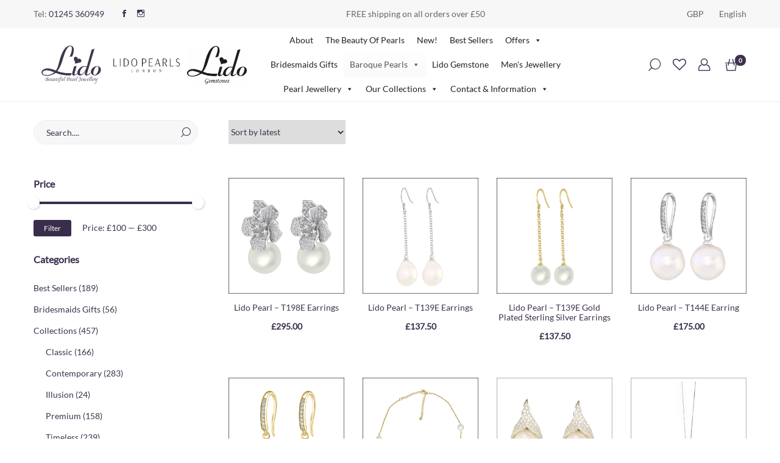

--- FILE ---
content_type: text/html; charset=utf-8
request_url: https://www.google.com/recaptcha/api2/anchor?ar=1&k=6Ld4k8MUAAAAAB_7W6jlrIdjt75z5_wta8SH2nsx&co=aHR0cHM6Ly93d3cubGlkby1jb2xsZWN0aW9uLmNvLnVrOjQ0Mw..&hl=en&v=N67nZn4AqZkNcbeMu4prBgzg&size=invisible&anchor-ms=20000&execute-ms=30000&cb=cn5h99m91rv2
body_size: 48738
content:
<!DOCTYPE HTML><html dir="ltr" lang="en"><head><meta http-equiv="Content-Type" content="text/html; charset=UTF-8">
<meta http-equiv="X-UA-Compatible" content="IE=edge">
<title>reCAPTCHA</title>
<style type="text/css">
/* cyrillic-ext */
@font-face {
  font-family: 'Roboto';
  font-style: normal;
  font-weight: 400;
  font-stretch: 100%;
  src: url(//fonts.gstatic.com/s/roboto/v48/KFO7CnqEu92Fr1ME7kSn66aGLdTylUAMa3GUBHMdazTgWw.woff2) format('woff2');
  unicode-range: U+0460-052F, U+1C80-1C8A, U+20B4, U+2DE0-2DFF, U+A640-A69F, U+FE2E-FE2F;
}
/* cyrillic */
@font-face {
  font-family: 'Roboto';
  font-style: normal;
  font-weight: 400;
  font-stretch: 100%;
  src: url(//fonts.gstatic.com/s/roboto/v48/KFO7CnqEu92Fr1ME7kSn66aGLdTylUAMa3iUBHMdazTgWw.woff2) format('woff2');
  unicode-range: U+0301, U+0400-045F, U+0490-0491, U+04B0-04B1, U+2116;
}
/* greek-ext */
@font-face {
  font-family: 'Roboto';
  font-style: normal;
  font-weight: 400;
  font-stretch: 100%;
  src: url(//fonts.gstatic.com/s/roboto/v48/KFO7CnqEu92Fr1ME7kSn66aGLdTylUAMa3CUBHMdazTgWw.woff2) format('woff2');
  unicode-range: U+1F00-1FFF;
}
/* greek */
@font-face {
  font-family: 'Roboto';
  font-style: normal;
  font-weight: 400;
  font-stretch: 100%;
  src: url(//fonts.gstatic.com/s/roboto/v48/KFO7CnqEu92Fr1ME7kSn66aGLdTylUAMa3-UBHMdazTgWw.woff2) format('woff2');
  unicode-range: U+0370-0377, U+037A-037F, U+0384-038A, U+038C, U+038E-03A1, U+03A3-03FF;
}
/* math */
@font-face {
  font-family: 'Roboto';
  font-style: normal;
  font-weight: 400;
  font-stretch: 100%;
  src: url(//fonts.gstatic.com/s/roboto/v48/KFO7CnqEu92Fr1ME7kSn66aGLdTylUAMawCUBHMdazTgWw.woff2) format('woff2');
  unicode-range: U+0302-0303, U+0305, U+0307-0308, U+0310, U+0312, U+0315, U+031A, U+0326-0327, U+032C, U+032F-0330, U+0332-0333, U+0338, U+033A, U+0346, U+034D, U+0391-03A1, U+03A3-03A9, U+03B1-03C9, U+03D1, U+03D5-03D6, U+03F0-03F1, U+03F4-03F5, U+2016-2017, U+2034-2038, U+203C, U+2040, U+2043, U+2047, U+2050, U+2057, U+205F, U+2070-2071, U+2074-208E, U+2090-209C, U+20D0-20DC, U+20E1, U+20E5-20EF, U+2100-2112, U+2114-2115, U+2117-2121, U+2123-214F, U+2190, U+2192, U+2194-21AE, U+21B0-21E5, U+21F1-21F2, U+21F4-2211, U+2213-2214, U+2216-22FF, U+2308-230B, U+2310, U+2319, U+231C-2321, U+2336-237A, U+237C, U+2395, U+239B-23B7, U+23D0, U+23DC-23E1, U+2474-2475, U+25AF, U+25B3, U+25B7, U+25BD, U+25C1, U+25CA, U+25CC, U+25FB, U+266D-266F, U+27C0-27FF, U+2900-2AFF, U+2B0E-2B11, U+2B30-2B4C, U+2BFE, U+3030, U+FF5B, U+FF5D, U+1D400-1D7FF, U+1EE00-1EEFF;
}
/* symbols */
@font-face {
  font-family: 'Roboto';
  font-style: normal;
  font-weight: 400;
  font-stretch: 100%;
  src: url(//fonts.gstatic.com/s/roboto/v48/KFO7CnqEu92Fr1ME7kSn66aGLdTylUAMaxKUBHMdazTgWw.woff2) format('woff2');
  unicode-range: U+0001-000C, U+000E-001F, U+007F-009F, U+20DD-20E0, U+20E2-20E4, U+2150-218F, U+2190, U+2192, U+2194-2199, U+21AF, U+21E6-21F0, U+21F3, U+2218-2219, U+2299, U+22C4-22C6, U+2300-243F, U+2440-244A, U+2460-24FF, U+25A0-27BF, U+2800-28FF, U+2921-2922, U+2981, U+29BF, U+29EB, U+2B00-2BFF, U+4DC0-4DFF, U+FFF9-FFFB, U+10140-1018E, U+10190-1019C, U+101A0, U+101D0-101FD, U+102E0-102FB, U+10E60-10E7E, U+1D2C0-1D2D3, U+1D2E0-1D37F, U+1F000-1F0FF, U+1F100-1F1AD, U+1F1E6-1F1FF, U+1F30D-1F30F, U+1F315, U+1F31C, U+1F31E, U+1F320-1F32C, U+1F336, U+1F378, U+1F37D, U+1F382, U+1F393-1F39F, U+1F3A7-1F3A8, U+1F3AC-1F3AF, U+1F3C2, U+1F3C4-1F3C6, U+1F3CA-1F3CE, U+1F3D4-1F3E0, U+1F3ED, U+1F3F1-1F3F3, U+1F3F5-1F3F7, U+1F408, U+1F415, U+1F41F, U+1F426, U+1F43F, U+1F441-1F442, U+1F444, U+1F446-1F449, U+1F44C-1F44E, U+1F453, U+1F46A, U+1F47D, U+1F4A3, U+1F4B0, U+1F4B3, U+1F4B9, U+1F4BB, U+1F4BF, U+1F4C8-1F4CB, U+1F4D6, U+1F4DA, U+1F4DF, U+1F4E3-1F4E6, U+1F4EA-1F4ED, U+1F4F7, U+1F4F9-1F4FB, U+1F4FD-1F4FE, U+1F503, U+1F507-1F50B, U+1F50D, U+1F512-1F513, U+1F53E-1F54A, U+1F54F-1F5FA, U+1F610, U+1F650-1F67F, U+1F687, U+1F68D, U+1F691, U+1F694, U+1F698, U+1F6AD, U+1F6B2, U+1F6B9-1F6BA, U+1F6BC, U+1F6C6-1F6CF, U+1F6D3-1F6D7, U+1F6E0-1F6EA, U+1F6F0-1F6F3, U+1F6F7-1F6FC, U+1F700-1F7FF, U+1F800-1F80B, U+1F810-1F847, U+1F850-1F859, U+1F860-1F887, U+1F890-1F8AD, U+1F8B0-1F8BB, U+1F8C0-1F8C1, U+1F900-1F90B, U+1F93B, U+1F946, U+1F984, U+1F996, U+1F9E9, U+1FA00-1FA6F, U+1FA70-1FA7C, U+1FA80-1FA89, U+1FA8F-1FAC6, U+1FACE-1FADC, U+1FADF-1FAE9, U+1FAF0-1FAF8, U+1FB00-1FBFF;
}
/* vietnamese */
@font-face {
  font-family: 'Roboto';
  font-style: normal;
  font-weight: 400;
  font-stretch: 100%;
  src: url(//fonts.gstatic.com/s/roboto/v48/KFO7CnqEu92Fr1ME7kSn66aGLdTylUAMa3OUBHMdazTgWw.woff2) format('woff2');
  unicode-range: U+0102-0103, U+0110-0111, U+0128-0129, U+0168-0169, U+01A0-01A1, U+01AF-01B0, U+0300-0301, U+0303-0304, U+0308-0309, U+0323, U+0329, U+1EA0-1EF9, U+20AB;
}
/* latin-ext */
@font-face {
  font-family: 'Roboto';
  font-style: normal;
  font-weight: 400;
  font-stretch: 100%;
  src: url(//fonts.gstatic.com/s/roboto/v48/KFO7CnqEu92Fr1ME7kSn66aGLdTylUAMa3KUBHMdazTgWw.woff2) format('woff2');
  unicode-range: U+0100-02BA, U+02BD-02C5, U+02C7-02CC, U+02CE-02D7, U+02DD-02FF, U+0304, U+0308, U+0329, U+1D00-1DBF, U+1E00-1E9F, U+1EF2-1EFF, U+2020, U+20A0-20AB, U+20AD-20C0, U+2113, U+2C60-2C7F, U+A720-A7FF;
}
/* latin */
@font-face {
  font-family: 'Roboto';
  font-style: normal;
  font-weight: 400;
  font-stretch: 100%;
  src: url(//fonts.gstatic.com/s/roboto/v48/KFO7CnqEu92Fr1ME7kSn66aGLdTylUAMa3yUBHMdazQ.woff2) format('woff2');
  unicode-range: U+0000-00FF, U+0131, U+0152-0153, U+02BB-02BC, U+02C6, U+02DA, U+02DC, U+0304, U+0308, U+0329, U+2000-206F, U+20AC, U+2122, U+2191, U+2193, U+2212, U+2215, U+FEFF, U+FFFD;
}
/* cyrillic-ext */
@font-face {
  font-family: 'Roboto';
  font-style: normal;
  font-weight: 500;
  font-stretch: 100%;
  src: url(//fonts.gstatic.com/s/roboto/v48/KFO7CnqEu92Fr1ME7kSn66aGLdTylUAMa3GUBHMdazTgWw.woff2) format('woff2');
  unicode-range: U+0460-052F, U+1C80-1C8A, U+20B4, U+2DE0-2DFF, U+A640-A69F, U+FE2E-FE2F;
}
/* cyrillic */
@font-face {
  font-family: 'Roboto';
  font-style: normal;
  font-weight: 500;
  font-stretch: 100%;
  src: url(//fonts.gstatic.com/s/roboto/v48/KFO7CnqEu92Fr1ME7kSn66aGLdTylUAMa3iUBHMdazTgWw.woff2) format('woff2');
  unicode-range: U+0301, U+0400-045F, U+0490-0491, U+04B0-04B1, U+2116;
}
/* greek-ext */
@font-face {
  font-family: 'Roboto';
  font-style: normal;
  font-weight: 500;
  font-stretch: 100%;
  src: url(//fonts.gstatic.com/s/roboto/v48/KFO7CnqEu92Fr1ME7kSn66aGLdTylUAMa3CUBHMdazTgWw.woff2) format('woff2');
  unicode-range: U+1F00-1FFF;
}
/* greek */
@font-face {
  font-family: 'Roboto';
  font-style: normal;
  font-weight: 500;
  font-stretch: 100%;
  src: url(//fonts.gstatic.com/s/roboto/v48/KFO7CnqEu92Fr1ME7kSn66aGLdTylUAMa3-UBHMdazTgWw.woff2) format('woff2');
  unicode-range: U+0370-0377, U+037A-037F, U+0384-038A, U+038C, U+038E-03A1, U+03A3-03FF;
}
/* math */
@font-face {
  font-family: 'Roboto';
  font-style: normal;
  font-weight: 500;
  font-stretch: 100%;
  src: url(//fonts.gstatic.com/s/roboto/v48/KFO7CnqEu92Fr1ME7kSn66aGLdTylUAMawCUBHMdazTgWw.woff2) format('woff2');
  unicode-range: U+0302-0303, U+0305, U+0307-0308, U+0310, U+0312, U+0315, U+031A, U+0326-0327, U+032C, U+032F-0330, U+0332-0333, U+0338, U+033A, U+0346, U+034D, U+0391-03A1, U+03A3-03A9, U+03B1-03C9, U+03D1, U+03D5-03D6, U+03F0-03F1, U+03F4-03F5, U+2016-2017, U+2034-2038, U+203C, U+2040, U+2043, U+2047, U+2050, U+2057, U+205F, U+2070-2071, U+2074-208E, U+2090-209C, U+20D0-20DC, U+20E1, U+20E5-20EF, U+2100-2112, U+2114-2115, U+2117-2121, U+2123-214F, U+2190, U+2192, U+2194-21AE, U+21B0-21E5, U+21F1-21F2, U+21F4-2211, U+2213-2214, U+2216-22FF, U+2308-230B, U+2310, U+2319, U+231C-2321, U+2336-237A, U+237C, U+2395, U+239B-23B7, U+23D0, U+23DC-23E1, U+2474-2475, U+25AF, U+25B3, U+25B7, U+25BD, U+25C1, U+25CA, U+25CC, U+25FB, U+266D-266F, U+27C0-27FF, U+2900-2AFF, U+2B0E-2B11, U+2B30-2B4C, U+2BFE, U+3030, U+FF5B, U+FF5D, U+1D400-1D7FF, U+1EE00-1EEFF;
}
/* symbols */
@font-face {
  font-family: 'Roboto';
  font-style: normal;
  font-weight: 500;
  font-stretch: 100%;
  src: url(//fonts.gstatic.com/s/roboto/v48/KFO7CnqEu92Fr1ME7kSn66aGLdTylUAMaxKUBHMdazTgWw.woff2) format('woff2');
  unicode-range: U+0001-000C, U+000E-001F, U+007F-009F, U+20DD-20E0, U+20E2-20E4, U+2150-218F, U+2190, U+2192, U+2194-2199, U+21AF, U+21E6-21F0, U+21F3, U+2218-2219, U+2299, U+22C4-22C6, U+2300-243F, U+2440-244A, U+2460-24FF, U+25A0-27BF, U+2800-28FF, U+2921-2922, U+2981, U+29BF, U+29EB, U+2B00-2BFF, U+4DC0-4DFF, U+FFF9-FFFB, U+10140-1018E, U+10190-1019C, U+101A0, U+101D0-101FD, U+102E0-102FB, U+10E60-10E7E, U+1D2C0-1D2D3, U+1D2E0-1D37F, U+1F000-1F0FF, U+1F100-1F1AD, U+1F1E6-1F1FF, U+1F30D-1F30F, U+1F315, U+1F31C, U+1F31E, U+1F320-1F32C, U+1F336, U+1F378, U+1F37D, U+1F382, U+1F393-1F39F, U+1F3A7-1F3A8, U+1F3AC-1F3AF, U+1F3C2, U+1F3C4-1F3C6, U+1F3CA-1F3CE, U+1F3D4-1F3E0, U+1F3ED, U+1F3F1-1F3F3, U+1F3F5-1F3F7, U+1F408, U+1F415, U+1F41F, U+1F426, U+1F43F, U+1F441-1F442, U+1F444, U+1F446-1F449, U+1F44C-1F44E, U+1F453, U+1F46A, U+1F47D, U+1F4A3, U+1F4B0, U+1F4B3, U+1F4B9, U+1F4BB, U+1F4BF, U+1F4C8-1F4CB, U+1F4D6, U+1F4DA, U+1F4DF, U+1F4E3-1F4E6, U+1F4EA-1F4ED, U+1F4F7, U+1F4F9-1F4FB, U+1F4FD-1F4FE, U+1F503, U+1F507-1F50B, U+1F50D, U+1F512-1F513, U+1F53E-1F54A, U+1F54F-1F5FA, U+1F610, U+1F650-1F67F, U+1F687, U+1F68D, U+1F691, U+1F694, U+1F698, U+1F6AD, U+1F6B2, U+1F6B9-1F6BA, U+1F6BC, U+1F6C6-1F6CF, U+1F6D3-1F6D7, U+1F6E0-1F6EA, U+1F6F0-1F6F3, U+1F6F7-1F6FC, U+1F700-1F7FF, U+1F800-1F80B, U+1F810-1F847, U+1F850-1F859, U+1F860-1F887, U+1F890-1F8AD, U+1F8B0-1F8BB, U+1F8C0-1F8C1, U+1F900-1F90B, U+1F93B, U+1F946, U+1F984, U+1F996, U+1F9E9, U+1FA00-1FA6F, U+1FA70-1FA7C, U+1FA80-1FA89, U+1FA8F-1FAC6, U+1FACE-1FADC, U+1FADF-1FAE9, U+1FAF0-1FAF8, U+1FB00-1FBFF;
}
/* vietnamese */
@font-face {
  font-family: 'Roboto';
  font-style: normal;
  font-weight: 500;
  font-stretch: 100%;
  src: url(//fonts.gstatic.com/s/roboto/v48/KFO7CnqEu92Fr1ME7kSn66aGLdTylUAMa3OUBHMdazTgWw.woff2) format('woff2');
  unicode-range: U+0102-0103, U+0110-0111, U+0128-0129, U+0168-0169, U+01A0-01A1, U+01AF-01B0, U+0300-0301, U+0303-0304, U+0308-0309, U+0323, U+0329, U+1EA0-1EF9, U+20AB;
}
/* latin-ext */
@font-face {
  font-family: 'Roboto';
  font-style: normal;
  font-weight: 500;
  font-stretch: 100%;
  src: url(//fonts.gstatic.com/s/roboto/v48/KFO7CnqEu92Fr1ME7kSn66aGLdTylUAMa3KUBHMdazTgWw.woff2) format('woff2');
  unicode-range: U+0100-02BA, U+02BD-02C5, U+02C7-02CC, U+02CE-02D7, U+02DD-02FF, U+0304, U+0308, U+0329, U+1D00-1DBF, U+1E00-1E9F, U+1EF2-1EFF, U+2020, U+20A0-20AB, U+20AD-20C0, U+2113, U+2C60-2C7F, U+A720-A7FF;
}
/* latin */
@font-face {
  font-family: 'Roboto';
  font-style: normal;
  font-weight: 500;
  font-stretch: 100%;
  src: url(//fonts.gstatic.com/s/roboto/v48/KFO7CnqEu92Fr1ME7kSn66aGLdTylUAMa3yUBHMdazQ.woff2) format('woff2');
  unicode-range: U+0000-00FF, U+0131, U+0152-0153, U+02BB-02BC, U+02C6, U+02DA, U+02DC, U+0304, U+0308, U+0329, U+2000-206F, U+20AC, U+2122, U+2191, U+2193, U+2212, U+2215, U+FEFF, U+FFFD;
}
/* cyrillic-ext */
@font-face {
  font-family: 'Roboto';
  font-style: normal;
  font-weight: 900;
  font-stretch: 100%;
  src: url(//fonts.gstatic.com/s/roboto/v48/KFO7CnqEu92Fr1ME7kSn66aGLdTylUAMa3GUBHMdazTgWw.woff2) format('woff2');
  unicode-range: U+0460-052F, U+1C80-1C8A, U+20B4, U+2DE0-2DFF, U+A640-A69F, U+FE2E-FE2F;
}
/* cyrillic */
@font-face {
  font-family: 'Roboto';
  font-style: normal;
  font-weight: 900;
  font-stretch: 100%;
  src: url(//fonts.gstatic.com/s/roboto/v48/KFO7CnqEu92Fr1ME7kSn66aGLdTylUAMa3iUBHMdazTgWw.woff2) format('woff2');
  unicode-range: U+0301, U+0400-045F, U+0490-0491, U+04B0-04B1, U+2116;
}
/* greek-ext */
@font-face {
  font-family: 'Roboto';
  font-style: normal;
  font-weight: 900;
  font-stretch: 100%;
  src: url(//fonts.gstatic.com/s/roboto/v48/KFO7CnqEu92Fr1ME7kSn66aGLdTylUAMa3CUBHMdazTgWw.woff2) format('woff2');
  unicode-range: U+1F00-1FFF;
}
/* greek */
@font-face {
  font-family: 'Roboto';
  font-style: normal;
  font-weight: 900;
  font-stretch: 100%;
  src: url(//fonts.gstatic.com/s/roboto/v48/KFO7CnqEu92Fr1ME7kSn66aGLdTylUAMa3-UBHMdazTgWw.woff2) format('woff2');
  unicode-range: U+0370-0377, U+037A-037F, U+0384-038A, U+038C, U+038E-03A1, U+03A3-03FF;
}
/* math */
@font-face {
  font-family: 'Roboto';
  font-style: normal;
  font-weight: 900;
  font-stretch: 100%;
  src: url(//fonts.gstatic.com/s/roboto/v48/KFO7CnqEu92Fr1ME7kSn66aGLdTylUAMawCUBHMdazTgWw.woff2) format('woff2');
  unicode-range: U+0302-0303, U+0305, U+0307-0308, U+0310, U+0312, U+0315, U+031A, U+0326-0327, U+032C, U+032F-0330, U+0332-0333, U+0338, U+033A, U+0346, U+034D, U+0391-03A1, U+03A3-03A9, U+03B1-03C9, U+03D1, U+03D5-03D6, U+03F0-03F1, U+03F4-03F5, U+2016-2017, U+2034-2038, U+203C, U+2040, U+2043, U+2047, U+2050, U+2057, U+205F, U+2070-2071, U+2074-208E, U+2090-209C, U+20D0-20DC, U+20E1, U+20E5-20EF, U+2100-2112, U+2114-2115, U+2117-2121, U+2123-214F, U+2190, U+2192, U+2194-21AE, U+21B0-21E5, U+21F1-21F2, U+21F4-2211, U+2213-2214, U+2216-22FF, U+2308-230B, U+2310, U+2319, U+231C-2321, U+2336-237A, U+237C, U+2395, U+239B-23B7, U+23D0, U+23DC-23E1, U+2474-2475, U+25AF, U+25B3, U+25B7, U+25BD, U+25C1, U+25CA, U+25CC, U+25FB, U+266D-266F, U+27C0-27FF, U+2900-2AFF, U+2B0E-2B11, U+2B30-2B4C, U+2BFE, U+3030, U+FF5B, U+FF5D, U+1D400-1D7FF, U+1EE00-1EEFF;
}
/* symbols */
@font-face {
  font-family: 'Roboto';
  font-style: normal;
  font-weight: 900;
  font-stretch: 100%;
  src: url(//fonts.gstatic.com/s/roboto/v48/KFO7CnqEu92Fr1ME7kSn66aGLdTylUAMaxKUBHMdazTgWw.woff2) format('woff2');
  unicode-range: U+0001-000C, U+000E-001F, U+007F-009F, U+20DD-20E0, U+20E2-20E4, U+2150-218F, U+2190, U+2192, U+2194-2199, U+21AF, U+21E6-21F0, U+21F3, U+2218-2219, U+2299, U+22C4-22C6, U+2300-243F, U+2440-244A, U+2460-24FF, U+25A0-27BF, U+2800-28FF, U+2921-2922, U+2981, U+29BF, U+29EB, U+2B00-2BFF, U+4DC0-4DFF, U+FFF9-FFFB, U+10140-1018E, U+10190-1019C, U+101A0, U+101D0-101FD, U+102E0-102FB, U+10E60-10E7E, U+1D2C0-1D2D3, U+1D2E0-1D37F, U+1F000-1F0FF, U+1F100-1F1AD, U+1F1E6-1F1FF, U+1F30D-1F30F, U+1F315, U+1F31C, U+1F31E, U+1F320-1F32C, U+1F336, U+1F378, U+1F37D, U+1F382, U+1F393-1F39F, U+1F3A7-1F3A8, U+1F3AC-1F3AF, U+1F3C2, U+1F3C4-1F3C6, U+1F3CA-1F3CE, U+1F3D4-1F3E0, U+1F3ED, U+1F3F1-1F3F3, U+1F3F5-1F3F7, U+1F408, U+1F415, U+1F41F, U+1F426, U+1F43F, U+1F441-1F442, U+1F444, U+1F446-1F449, U+1F44C-1F44E, U+1F453, U+1F46A, U+1F47D, U+1F4A3, U+1F4B0, U+1F4B3, U+1F4B9, U+1F4BB, U+1F4BF, U+1F4C8-1F4CB, U+1F4D6, U+1F4DA, U+1F4DF, U+1F4E3-1F4E6, U+1F4EA-1F4ED, U+1F4F7, U+1F4F9-1F4FB, U+1F4FD-1F4FE, U+1F503, U+1F507-1F50B, U+1F50D, U+1F512-1F513, U+1F53E-1F54A, U+1F54F-1F5FA, U+1F610, U+1F650-1F67F, U+1F687, U+1F68D, U+1F691, U+1F694, U+1F698, U+1F6AD, U+1F6B2, U+1F6B9-1F6BA, U+1F6BC, U+1F6C6-1F6CF, U+1F6D3-1F6D7, U+1F6E0-1F6EA, U+1F6F0-1F6F3, U+1F6F7-1F6FC, U+1F700-1F7FF, U+1F800-1F80B, U+1F810-1F847, U+1F850-1F859, U+1F860-1F887, U+1F890-1F8AD, U+1F8B0-1F8BB, U+1F8C0-1F8C1, U+1F900-1F90B, U+1F93B, U+1F946, U+1F984, U+1F996, U+1F9E9, U+1FA00-1FA6F, U+1FA70-1FA7C, U+1FA80-1FA89, U+1FA8F-1FAC6, U+1FACE-1FADC, U+1FADF-1FAE9, U+1FAF0-1FAF8, U+1FB00-1FBFF;
}
/* vietnamese */
@font-face {
  font-family: 'Roboto';
  font-style: normal;
  font-weight: 900;
  font-stretch: 100%;
  src: url(//fonts.gstatic.com/s/roboto/v48/KFO7CnqEu92Fr1ME7kSn66aGLdTylUAMa3OUBHMdazTgWw.woff2) format('woff2');
  unicode-range: U+0102-0103, U+0110-0111, U+0128-0129, U+0168-0169, U+01A0-01A1, U+01AF-01B0, U+0300-0301, U+0303-0304, U+0308-0309, U+0323, U+0329, U+1EA0-1EF9, U+20AB;
}
/* latin-ext */
@font-face {
  font-family: 'Roboto';
  font-style: normal;
  font-weight: 900;
  font-stretch: 100%;
  src: url(//fonts.gstatic.com/s/roboto/v48/KFO7CnqEu92Fr1ME7kSn66aGLdTylUAMa3KUBHMdazTgWw.woff2) format('woff2');
  unicode-range: U+0100-02BA, U+02BD-02C5, U+02C7-02CC, U+02CE-02D7, U+02DD-02FF, U+0304, U+0308, U+0329, U+1D00-1DBF, U+1E00-1E9F, U+1EF2-1EFF, U+2020, U+20A0-20AB, U+20AD-20C0, U+2113, U+2C60-2C7F, U+A720-A7FF;
}
/* latin */
@font-face {
  font-family: 'Roboto';
  font-style: normal;
  font-weight: 900;
  font-stretch: 100%;
  src: url(//fonts.gstatic.com/s/roboto/v48/KFO7CnqEu92Fr1ME7kSn66aGLdTylUAMa3yUBHMdazQ.woff2) format('woff2');
  unicode-range: U+0000-00FF, U+0131, U+0152-0153, U+02BB-02BC, U+02C6, U+02DA, U+02DC, U+0304, U+0308, U+0329, U+2000-206F, U+20AC, U+2122, U+2191, U+2193, U+2212, U+2215, U+FEFF, U+FFFD;
}

</style>
<link rel="stylesheet" type="text/css" href="https://www.gstatic.com/recaptcha/releases/N67nZn4AqZkNcbeMu4prBgzg/styles__ltr.css">
<script nonce="HFt-EGDiCALx0u0IpoP6Vg" type="text/javascript">window['__recaptcha_api'] = 'https://www.google.com/recaptcha/api2/';</script>
<script type="text/javascript" src="https://www.gstatic.com/recaptcha/releases/N67nZn4AqZkNcbeMu4prBgzg/recaptcha__en.js" nonce="HFt-EGDiCALx0u0IpoP6Vg">
      
    </script></head>
<body><div id="rc-anchor-alert" class="rc-anchor-alert"></div>
<input type="hidden" id="recaptcha-token" value="[base64]">
<script type="text/javascript" nonce="HFt-EGDiCALx0u0IpoP6Vg">
      recaptcha.anchor.Main.init("[\x22ainput\x22,[\x22bgdata\x22,\x22\x22,\[base64]/[base64]/MjU1Ong/[base64]/[base64]/[base64]/[base64]/[base64]/[base64]/[base64]/[base64]/[base64]/[base64]/[base64]/[base64]/[base64]/[base64]/[base64]\\u003d\x22,\[base64]\\u003d\\u003d\x22,\x22b04sasKhwqrDiXHDiSIxw4nCtFnDg8OnVsKZwrN5wrjDt8KBwrojwp7CisKyw61Ow4hmwq/DlsOAw4/ClgbDhxrCocO4bTTCmcKDFMOgwp7CrEjDgcK5w7ZNf8Kaw68JA8OhZcK7woYmLcKQw6PDqsOaRDjCklvDoVYSwoEQW3ZKNRTDulfCo8O4OxtRw4Ejwrlrw7vDncKqw4kKJsKsw6p5wrAzwqnCsTPDn23CvMKQw6vDr1/CsMOUwo7CqxzCosOzR8KDCx7ClQXCpUfDpMOxEERLwqjDt8Oqw6ZhbBNOwoDDj2fDkMK9USTCtMO7w77CpsKUwoTCkMK7wrsbwp/CvEvCphnCvVDDgMKgKBrDtcKjGsO+QsOEC1lNw6bCjU3DlR0Rw4zCtMOCwoVfDcKyPyBCKMKsw5U/wpPChsOZIsKJYRpcwrHDq23Du1QoJALDgsOYwp5Zw7RMwr/[base64]/[base64]/CgMKHKhvCq0nDpcOBGHXCssKuaibCjsOyd3oiw4/CuEDDlcOOWMKRQQ/CtMKpw7HDrsKVwojDkEQVTnhCTcKTFklZwoBjYsOIwpVLN3hAw6/[base64]/Ck8KWICV/aMK+w5hDwrTDtGvCm8K5QGUSw4oywpRYU8KObjgMb8OoU8O/w7PCoSd0wr1QwrPDn2okwrg/w63DrsKzZ8KBw7/[base64]/[base64]/CuDvDvFNLw5kzwrLDl8OUwrAvN1HDtMO6wpDDpDx3w6DDqcKzUsKFw7zDhiHCkcK7wpzCh8OmwqrDs8OZw63DqnbDk8Orw7p1ZzkRwoHCucOIw47DnAolGDDCj3xPecKjc8O9w7jDkMOwwrVvwrkRL8OwLXDCsSnDgE/[base64]/[base64]/[base64]/w4XDlwoPwrjDmRgvcsKlfsK2VMKZYsKRw6xPG8Oaw6IAwo3DgwJYwogCG8K2wq4UKxFiwo4DAn/DjGV4wp9gKsOTw5TCscKWAEhhwqpZOWfCoRTDlMKNw5YVw7kEw5TDu3/Co8OAwoLDhcOafwEHw4DCpV7Cn8OwdALDuMO/AMKewq7ChgHCscOVP8OxNT7DpXRTw7HDs8KBVMKPwr/CtcOyw7zDkBANw5nDlBQ9woB6wpVlwqHCpcKqDGfDrFVgRx0HfyBIPcOAwqYOBsOrwqpVw6jDo8KaJcOawqhTKCYYw71GOhBGw6c8KMOkMAkpwpnDiMK6wrB2eMOUYMOiw7vCuMKGw61dwqzDlcKoI8K8wrjDr0TDgihXIMOaKwfCn3/[base64]/LE3CmMO5Fj/CmcOCFwMVwpAYwqMgw5zDj3DDjcObw4FsIsOHEcOLI8KRXcOqb8OlfsK3I8KrwqkQwqATwrY1w5lSeMKVX0nDrcOAaixlSxcDX8KRe8K2QsKnwrMaHWrDpS/[base64]/DgMK9wp3CtsK1WMO1wqXCmw7Cj2rCgCtYw5/DkmjCncKvG2QsX8O/w4LDsnh7NkDDtcK9FMOewonDsRLDksOTF8OxB1lrRcOvVMO7ehgzRsOaCcKewoTCgMK0worDuxF7w6RAw6nDisO4DsKqf8KcPsOrH8OcWcK7wq3DvmTChDPDqmh5IMKNw4XChMKiwqfDp8Ohb8OkwoLDt2EQBBbCggvDqxl5A8K/[base64]/CicOKPkl3wq7CnsKGw5wMw6zDuVbDuMKTD3/DnQlAw6HCucKWw6kfw60ARMKOUQF3ITZUBsKABMKlwphPeRfCscO1QFHCt8Kyw5XDj8Okwq4EVsK9d8O2HsOVMWg+w6N2GxvCl8OPw54jw6dGe1Vrw77DoTrDpMKYw6ZywqtfdMOuK8K8wooPw74swp3DuCzCo8KPOyEZw47DkkbDnTHCrVzDnQ/[base64]/DpcK4CcKLNzdaWcKmCRxDfFLCp8KOw4QSwrLDnBLDl8KhJMKzw5MkGcKGwpfCv8OBXzHDr2vClcKQVcO0w7TCqgLCgiwxAMOXdcKGwpjDsx3Dp8KYwp7CgsKuwoQXDjfCmMOdLHwqccK4wpYTw7k6w7XCuU9OwqEqwo/DvTM5SFpEPmbCjMOCU8KjZC4mw5NEacODwqQkbsKWw6U/w5TDsGoEG8KHEVFLOcOMTVPCiHLDhMOiQgrDhDYPwp10CRYxw4fDjA/CmHR6QFJCw5PDrDIWwrNswqdDw5peHsK5w6XDl1rDvMKOw5HDtsOJw6NLOMO7wrgpw70mw58CZsOCAsO9w6LDtcKfw57DqUbDvcOWw7PDu8KAw4p8ZEg8w6jDnHTDkMOcZXIgOsO1XSYXw7vCncOzwoXDlGh3w4Nlw7Zlw4XDrsKCWBMcw4DDk8KvacOzw4pQeQ/[base64]/CvEFQYDHCgMKFeU3DhAYdREzDnWsZwqU/[base64]/DujbDpiYoEznDsMKIwrHCqMKUwowlwqzDnBDCi8O/w4nCtG/Coj7CqMOlDgxuGMKTwrdcwqDDtWJGw4p0wpRgMcKYw48zTAXCvMK4wq5rwo0PecOdN8KAwocPwpsbw4xww4DCuyTDlMO/[base64]/w7F7wqcqMUIFWknDrsO4wqVFSsKiOUBjOsKmZUx5wqVPwrvDhmwbfGTDl0fDo8KmPsKOwpvCsnpzTcO8w59ZK8K/[base64]/CtG/[base64]/GmERwr3ChMO7w5wOw5jCr8OGwpE0esOOW1TDjBNFck3DmVbDksOiwrgTwpYKPiVFwrHClQZLc1lFTsOkw6rDqSjDrsOgB8KcCzlVX0fCmkrCgMOww7jCii/Cu8OsMcK2wqR1w67DmsOYw6EBT8O5B8K9w7nCsSsxEhjDnQXCv3LDncKKXMOaBxIKw5xaC1bCocKhMMKFw6kpwoIPw7Ybwp7DisKHwo/[base64]/CuE0BS0Q3w6IswovDqcKxw6MxZ8O8w4nCtR3CrRzDpHrCtcK/wqBKw7bDjMKcacOBLcOKwqsbwqhmaUvDr8O4wqTCi8KKEXzCvcKlwrPCtCwUw644w5Qhw5paDHVNwpvDtcKkfRlLwpp7djpeA8KRQsKrwqcwW0HDoMOFZlTDoVUgNsKlfzDClMOlBsKHVyJGeU3DtMKcQntYw5HCjS/Ci8OrBSvDvsKZLExrwol3wo0Ew5Ykw6NxZ8OKGRzCi8KJG8KfIDR1w4rCiALCksOhw6EHw6ofVMOdw4FCw59SwqzDn8Oowo8qDmYtw7bDjcKeJMKUYS/CvTBRwqTCosKqw6tBJDlnw7jDg8O+aTFDwpTDpsKre8OFw6LDjFV8flnCk8OLdMO2w6/DiiPCrMORw6PCisOTQmIibsKEwqt1wp3CosO8w7zDuDbDnsKDwogdTMKawpVAFsK/[base64]/Dj13Dn8OZwpE6wqrDlkvCrcOkEsKCNxoKAcOEWMKqLjTDtGTDsU1va8KawqLDr8KrwovDhS3CrcO4w5zDhhzCrUZvwqczw7AxwqNxw5bDicO+w4vDs8OnwpAkZhN2MFnDp8Kww7cudsK1E0Azw5xmwqTCo8KSw5Msw7d3w6rCu8O/[base64]/W8KNAB7DvkfCjMKyw6s+YBjDtmRVwprCisKMw4XDtcKtw7nDlcOzw7REw53CninDmcKKVsOcw4VPw7RYwrVcIcKEFG3DuAFWw5nCocO8aUbCqwNnwrUPBcKnw63Dq2XClMKoSSzDn8K8WV7DgMOSMhbCgSbDgm4CU8Kiwr8TwrTDn3PCj8Kfwr/Cp8Kfa8Oew6hxw57CvsKQwpNfw7jCq8KIbsOHw5QJUsOjZCBlw7zChcO9wq4uFiXDlGvCgRcyRgp5w4nCp8OCwoDCl8K8U8ORw5TDlEwbOcKswqs5w5jCg8K1LkvCo8KMw4DCpCoFw4vCnmBawroRGMKPw506WMOhScKbH8OPZsOowpHDlj/CncOaVkg2N1/DvMOkb8KWDFFqWwQQwpwPwqNjdsKaw5onaRUjGsOpQ8Oaw5HDgzDCtMOtwpTDqCfDkRjCucK0BsO1w59vSsKtAsKvZQvCk8KSwpnDqWNXwo3ClcKCGxLDlMKnw4zCvRLDgcKmQ1Azw5FlOsOKwpMYwonDpXzDpi4eZcODwqMtMcKHV1PCoh5ow63CgcOTPMKDw73CvF/DrcOSPzTCkQTDlMO5FcOLfcOnwq7Cv8K8IsOvwrHCtsKvw4TCmzbDocOyKBVfVmrCrEt/wrk8wpkvw5XClHxIa8KPIMO1A8OfwqAGYsOpwpHCiMKnLRjDiMKtw4QFLcKWWltawqZKKsOwaxAyellyw6EDARtETsOvZ8OITMOzwq/[base64]/S8O7wrx7w6bDk8OwaWTCvx/DvMONw6pNegfCi8OjEBLDscKfTsKPRAJVaMKMwqfDnMKTG3jDuMOZwpkqaFnDhsK2KQzCjMKmCB7Do8KCwp1twrLDi1HDsi5cw7BhFMOzwqxxw6llMMKhf2MnV10/fcOjTlE/d8Ofw4ILYSTDm0/[base64]/[base64]/wqwVw7bCpXcMaABcMcKbX8K8YHjDjMO/w65QAjZMw4fCisK4YMOoLWLCtMOYR2JswrMSUcKlC8K0woUjw7YhMMKHw4NYwoIjwoXDnsO3KicfX8OrPBXDvXTCpcKzw5dLwoMvw445w6rDssKKw6/DkFjCsC7DtcOhM8KgMhElUGXDmUzDn8KFTyQMJm0LJ3zClWgrZm9Rw5LCs8KpfcKjHFBKw6rDjF7ChAzCt8K4wrbCik0ANcOhwpsXC8OPBQHClg3Cg8KAwr0hwpTDpm/[base64]/Dk8O0w6FEVMKXYxDCk8O/w7sZwoo6FDjDm8OdOjxUMTrDtyvCnRMzw5oLwo8YP8KOwqlZI8OAw6kFWMOjw6YsPlskPyBGwqzCo1EKWVrDl05OIMOWT3QKel5LWExLAsOyw7DCn8Kow5Nvw4coZcKVO8O2woECwqbDncOnbRt1NHrDmsO/w50JN8OZwpDCrnB9w7zDpAHDkcKhJ8Kbw4JbXUYxFnhhwqlxJynDi8OQesOKUMKcNcKPwpTDlsKbb3QDSQfDpMKRZ0nCqEfDnSYkw7BmBsOzwpkEw7fCvWoyw4/Co8Kgw7VRYMKTw5rClX/[base64]/ClsONb8OpG1duQyDDnMKfZVLDk8KKZh3Dp8OdJsOUwooLwrkifgrCoMKQwpPDusOVw7vDgMO4w6jClsOwwoDCnsOUasOEdyjDpG3CjsOCYcOtwqofdXhTGi/[base64]/w5jDjBvCpMODfMOfwoHDsMKFwqsEMsOLAsOWw5XDqBjClsOhwr3CghPDnXIiTMOiYcK4CcK6w4xlwofCoTAjJ8OAw7/[base64]/DmkzDn8Khw4oow4HCqcKMWwbCp8KHw63DoXsAPXTCrMODw6VmQk1Sd8Oew67CisOPUlEWwrDCrMONw4fDr8KOwqkyBcOsWsObw7Upw5/DqUpKTRxPFcK7R37DrcOKW31Uw4fDiMKJw4x+YQLCsAjCqsOmHMOKQivCtzdvw6gvLX/DosKQfMKXB15bQsKcNElswqhjw7/[base64]/YRMWw5IDGi/ClRt1wonCk8OAbcOIRMK2AsKOw4nDk8OrwqFCw6Ndai7Dp3xTYmVww71AEcKKwpgRwqHDoBkCK8O1HDxbUsOuw5HCtCBGwo1QcXbDqm7CuzXCtk/[base64]/DqmHDkMK9fnjCrMOew4LCg3fCklDDm8KIKMO6XsOXBsKwwqV1wqwJJ2TCoMKAJcO2N3dMY8K7f8Kww7LCr8Kww4RRXD/CmcKYwp0yEcKQw5rCqgnDt2Ymwrwvw694wqPCpQ8cwqbDri3CgsOxZ1cfbG0gw6LDo2pqw5NjGhIoUzliw7Jnw4fCr0XDjR/CjEhaw503wpYiw696QMKoAWzDpH/[base64]/DucKSwo8Bf8KLVVYBaznDlMKIwoVXAlXChsKSwrJoeCFowqkaNADCpAfCjBVCwpnCv1LDo8OPJsOLwo4qwpQNBTYVSHYlw6vDm05/w7nCg1/CtC98GDPCkcK9NmXCucOnXsKiwqcewonCv0hjwpAUw4Biw6PCtMO7dGfCr8KPw5/DhhHDoMOrwojDhcKzecOSw6DCtSRqLMOSw7EmRzgMworDnAfDkgE8IGzCoBbCum5+PsOWDBw0w4kWw7JVwrbCgQXCix/ClsOFOHhlQcOKcz/DhXILGHMxwrzDqcOxDBBqS8KCSsK/w4E1w7vDv8ODw6NLPyoMIlpqDsO3WMKuRcOpLDPDsWrDqlzCsARQKC0iwr9mKV/DpEUxGMKKwqdXNsKiw5J7wohrw4HCmsKywrzDkArDkk3Ct2lQw4Bvw7/DjcOxw5fCshUswo/DkkDCkcKow68hw6jClVDCkzxNVUYAPwXCrcO0wrJJw7jDuVHDpcKGwoJHw5XDtsKPZsK8E8OESjLChy9/w5rCl8OtwqfDvcOaJMO3HgEVwodHO3XClMKww7VNwp/CmzPDnzTClMObSMK+w4dFw6tGBhTCqFjCmwZIbBTCoX/DvMKaIR/Du2NWw6/CtsOMw7zCk0tnw4FMCRPDnytDwozDnsOIGsOWUARuImXCsnjDqMOJwpvCksK1wrXDi8KMwpQhw6PDocOOdjZhwplpwonDpELCk8O+w5YiYsOAw4cNIcKQw41Xw6gGAF7DvMKPB8K1TMOewr7Ds8Olwrtrek4Tw7HCpEp2UGDCgcOQZghRw4/CnMOjwqAwFsOzbUFXBMOBK8OUwpzCpMKIKMKLwofDmMKSbsK/PMOzHHdAw6sPYD8ZHMODIl0vcwPCs8OmwqQObE9YOcKsw57CmwIpFzRpKsK1w4fCksOAwrnDuMKyIMK4w6HCm8KWWlbCu8OHw4LCscKuwo8UX8OHwpzCpk3CvDzDnsO0w5zDhHnDh1o3G2xJw7IGDcKyP8Kgw61Vw7k4wonDjsKHw6QDw5bCj0QVwqxIScKAL2jCkwJ/wrtvw651EzrDvQs6wo4gbsOIw5cIGsOAwpIEw7xVdMKFbG1eAcKsGcKqXHs0w7JROGLDu8O/BsK/[base64]/ChMKkMFIxX8O7HMK3X2kuTcKMFsOPVMKxdsOsChQ6GUQ3QsO2AgUIVRvDs0RBwp9CEyljWcOVaT3CvxF/w790w6Z9VGh1w6LCu8KsRkxqwo4Ww7Nnw5TDgRfCu0zDusKoZwPCv0/DlcO/B8KMwp0UOsKFEwDDlsK0w53Dm1nDkkHDqHlUwqfDiGfDgsOtPMOlFhk8FyjCtcOQwrxqw5w/w5lIw4/CpcKaYsK/LcKIw7Z9KAV0SsKlVy0xwr4mQE8Bw5gYwqxoQF0dDhxgwrrDti3DsFnDpsOlwpBmw4TChTDDtcO+V1XDhE53wpLCvzl5RxfDhCprw7nDunsawq/CvsO9w6XDmQLCrRTCqnobSCYqw5vChQYFwqbCscOnwpnDun16wrwLOwvCiDFgwoTDrMOwDDbCi8KqTCbCmVzClMOZw7TDusKAw7zDusOgdD/ChcKIHm8xBsK4woDDhRg0SHUBQ8KKG8K2Sn/Ciz7CnsOvZC/CuMKXLMOyRcK0w6FRHsOgO8KcN2IpJsKkwpAXSmjDvMKhdsOAL8KmdmHDosKLw6nCt8OFb3HCr3IQw5MlwrLCgsK2wrNtw7sUw5XCpcK3wp0zw7l8w4wBw5fDmMKewpHDq1HChcO9CmDDgkbClkfCuA/Cj8KdJsKgKcKRw4zCpMKNPB3CtsOGwqMgbmDDlsOgQsKVcMObVMOycUbClgnDtBzDsCEKekkbfXAQw5ssw6bCrTvDqMKsVFwIOhDDmMKtw5wVw5leVD3CpsO9woXDmsObw7HCpSXDo8OLw7YkwrnDo8KbwrppCz/DoMKhRMKjF8KpZcK6FcKQVcKNaQRfaDfCoUbCgMOJaWTDtsKFw77CssOTw5bCgRrCmAQSw4jCjH0WAx/[base64]/[base64]/w57CusOjw7AYN8K+QhHCk8K1wrvDg3BYHcKVNgzDjnnCusOuDFMlw5RiKsO7wr/CqlZZLX5Bwr3CkCPDkcKow4nClz/ChsKDDATDslwUw6lHw67CvxPDtcOBwqjCmcKVTmQHDcOqfmstw6rDl8OQemcLw7IPwr7CgcOffnAZLsOkwpkHDsKvPx8vw67Dl8Onw45jQ8OBX8Kfw6Ydw6oFRsOew6crwoPCvsOGG1TCksK/w516wqJKw6XCgsKgCH9FJcOTI8K1NVTDohvDvcKMwqgYwqFdwp3CjWB7aWnCicKQwr7CvMKQw7rCrTgYLEMnw4cIwrXCpkhwC2TCnnjDucOvw4fDkC/CmMOmIkjCqcKJWz/DiMO/[base64]/CocKkHMKUwp4dUF4JEMKKDsO2E3lyUnLDmMOIa0J1wrVGwqsBKsKHw5zDksODLMOsw6IuR8Ocw6bCgWDDr1RLDU9bA8OLw50tw7BPek0Ww7XDiEnCsMOcccOkZxnDjcKjwpUIwpQKdMKWci3DqXDCmsO6wqNqWMKPfXEow5/CjsOywoZww6jCtsO7UcKpOkhiwqBCfENjwqguwrLCtgvCjB3CncKRw7rDp8KWKW/DmsOYQjxTw6bCuWU+woA7UyYew4jDhsOQw63DqsK9WsK0wobCn8OncsOOf8OLHcO7wpojb8OlHsKdLcObGn3CnW7Ckk/ClMOoYALDucK0JmHDqcOVScKoDcK1MsOCwrDDuinDnsOcwoE5AsKAU8KEAh40ecKiw7XDr8K+wrozw5vDtB/CusOpPRHDs8KRVXg7wqLDqcKGw7Uawr/[base64]/DocKfw74HMMO+w7wZw5XDiMOjT8O6woEvEArCvBLCtcOUwrnDoTMLwrlpTMOSwrTDi8KyQ8Ojw4dsw4PCgA8wBQAkLFIJGnfCucOywrJzWE7DhcORdC7Cm2hUwoHDhcKGwqbDqcK0SBBSHRAlLQE+UnrDmMONGDoPwq/DtSvDqMK5H356wokRw4pGw4bCnMKOw5EEUUoOWsOBYyprwo8Je8KWfi/Ct8OuwoR8wrbDpMO2bMKwwrbDrWrCj3hXwqbDocOVwoHDjFXDlsOxwr3CsMOaL8KYNMK2Y8KjwqfDjcOvNcKiw5vCocOgwrIKRDTDqlnCum9Kw5xlLsKSwrp2CcK3w6kjUMKlRcO/wpcawr1gYwnCi8KyYTfDtSLCuB/CkcOoGsOUwq8Pwq7Dhw5pGDoDw7RowooKa8KsW2nDox1henTDk8K2woVDf8KhasKhwq4qZsOBw55IP30bwqLDt8KDB13DmsKewo7Dg8KzDThVw7VSCBxrGjHDky5xdgBAwrDDr2MgTkx5ZcO/wq3Dm8KpwqjCuHpQMALDlsKPYMK6PsOew4nCgBoMwr8xU1jDq3IVwqHCoiY2w47DliLCs8OcFsKyw74Pw4FBwqRBwqlzwodWw6XCsTAbU8OOS8OpCirCumrCqhM6Wn40wqE+w6k1wp5rw4RGwpPCqcK5c8KTwqbDtzACw74owrfDhiY2wrdBw7XDt8OVTQ/Cgzx/IsORwqxaw5UOw43CpkLDs8KHw5k6FGJ4wpkxw6snwo0gID4vwrzDisKsTMORwr3CnyA0wpEcBWlhw6vCisKQw4piw7rDlzkqw5TDkCxhTcOFYMO/[base64]/Cs8KhLRQkG8O6emPCmsOEfsKzwr3ChyJzw47CoUNhD8O/I8OFawU0wr7DuwhawrMgNwoUHlIUUsKmbko2w5hMw7LCsyMxcAfCkRPDkcKiQ3tSw5dHwqtnKcOMIVZZw5DDlsKYw7sLw5TDll3CusOtIDYWWy0Kw5M8XsKcw7/DlAQaw7HCpC8Mez3DmcOMw7HCo8Oqw5o1wq/DgyFawojCucOgSMKpwoQPwrTDmS/Du8OiZDxjNsKzwoAaamYFw6goOFY4MsO8HsKvw7HDt8OzTjAmIT0VA8ONw7BEwpQ5Mj3DlVMhw4fDsjMvw54kwrPCqF4hJHDCnsOcw5JCDMOXwp3Cl1zDjsOhwpPDjMO5QcKpw6PCnR9uwoJPAcOvw57ClMOcLHQBw4nDukDCmMO3OxzDksO/wozDu8OOwrTCniXDvsKaw5jCp00cP2Q6USMrC8KFA2UmMgpfIiTCrhPDox9/w4bDgRcjPMOkwoMUw6XClTPDuyPDn8O6wqljI20uasOYFzrCjMO8XyHChsO3woxIwpZ0R8OGwo83AsKtSjtsYMOTwpjDt2xHw7bChw/DrGPCt0DDjcOtwpRZw5fCvR3Cvhpvw4MZwq/DmMONwqgIUHTDmMOadD0tfEdMw7RMOXvCt8OIQ8KZQU8XwolKwpNHF8Kwe8O/[base64]/DsisCMCQvEl8Bw4zDhGrDs0vDlsOHNzfDpT3Djk/Cvj/CtcOQwpcLw4k2SGYjw7TCkGs2wp3Di8OWwoLDglQxw4HDslJ/d3Bqw41mb8KpwrXCkEvDm2fDncOhw5otwo51eMOkw6LCshE3w6hdOHlFwpIALxQ9DW9UwppQfsK1PMKgVlslX8KzaB7CrlPClzTCkMKTwpHCsMKtwoYkwpx0TcKrTcOUPzIjwpZ8wqZQMz7Di8O8aHZFwpPDmV3DqADCt2/CiEzDp8Onw4lOwpVzw7MyMQnDtzvDjD/Co8KWVi0qL8O8AUUlUG/DuHw8NQ3CjS9FCMKtwpgfGWI1Uz/Dv8OfMnB6wojDhyPDtsKRwqM1JmfCksOWFFXDkSEaSMK4FXY4w6PDsG7DqMKQw5RQw5g/CMOLVUbCncKcwoRVX3HDgcKXaAnDksKNWMOow47CkxQiwpfCkUVCw7cjKMO1P2TCmU3DpTnChMKgEsOYwp0IVMOPNMOoDMO2GcKZBHDCoyAbdMKJfcKAflQqwoDDj8OOwoIRLcOHT3LDmMOkw73ClXAYXsOQwqRqwqAjw6bCrUoSPsKmwrJIMMOIwqkJd0JVw6/DtcKoFcKJwqfCjcKYY8KsXgDDscO6w5BNwrLDkMKPwozDkcK5a8OjCxs/w5ALRcOKZMKTQw8ew50EKwPDuWQ+LlkDw7/CksK3wpB5wqnCkcOfZhvDrgTCncKMU8Odw6fCgWDCp8OqFsOHCMOOGnkhw4J8GcKuX8KMbcKTw5rCux/DjMOHwpUHJ8K/YB/Dt0NWwoNNS8OiNRdFa8Oew7RcVwHCqGvDl17CkA7ChWx5wqMLw57Drh7ClighwqF1wp/ClRnDpcOfclTCn0/[base64]/[base64]/CvB5Lw7gee8K2w4jDvBJ2woE6wrLDlR/ClnvCp0XDi8KVwoJeCcKUH8K+w7h/wp/DpBrDicKcw4DDhcO9CMKAAsOyPStpworClCbCjD/Dk19zw58Cw47CqcOjw4kNH8OKV8Oww53DgMKzaMKNw6DCjETCoFDCoSDCthRKw4UZV8K1w7RDYUsswrbDtAA8Rj7DvD3Ds8Ogblgrw4DCrSbChHE3w4wGwqTCucOYwqZEQMKmBMK9ecOVw6oDwrXCnRM8D8KAI8Kaw7/CtsKvwrfDpsK6bMKMw5DCnsORw6PDsMKuw4Axw5Z9Qg9uPsKNw7/Dv8OsEGBCHFA2w7wlBhnCjsOBeMO4w7nCn8O0w4HDisK9QcOVWlPDosKhRsKUTiPDusOPwqZ5wrLCgcO1w7TDgk3CkmrCiMOITHvDjgHDkHt+w5TCmcOOw6Irw67Ci8KNC8Ojw7nClMKfwql7V8Ktw6XDrQnDmkrDkwPDhBHDnMOyVMK/wqbDmcOawq/DrsOYw5vDt0fCu8OOL8OwewXCj8OJF8KAw64qKUZyL8OYWcKoXFIbe2HDmsKcwoHChcO8woMiw6sDJW7Dun7DgQrDmsKjwp/Dg388w5FUbRUbw7zDrjHDn2VGDmvDrTFLw5TDuCfCpMKkw7zDhivDm8Kxw7dIwpF0w6lqw7vDoMKWwovDozVpQytNYCFCwpTDhsOzwo3CsMKGw7bDhB/CrBcwMDVyL8KwIHnDmAw4w63CmMKMdcOBwoF9JsKMwqzCk8K2wosiw6HDgMOsw6vDkcKKQMKSPGjCgcKRw5DDoT7DoT7DhMKewpTDgRcOwowzw7Bewp7Di8OofRxkQw/DscO9DC7ChsKqw5/Dh2Btw7jDlU7CkcK/wrXCnkrCnTQzG0ImwpTDjGzCq3xbUMOdwpo+ODDDqA5VRsKIw57DpEt5wonCm8O/QwLCvjDDgsKJS8O9QWLDncOJADQbRWwadW1Rw5DCvQ3CgTpOw7rCtwzChkZgIMKlwqfDm2XDg3oVw67CmcOfPizCgcOTVcO7Dg8RbDPDnC5HwoYDwrnDuADDsSkvw6XDssK3U8KbMsKqw7/Dj8K9w71VF8OMLsKJHlnChT3DrGsfGyPClsOFwo14cXVlwr3DqmsTTC7ChhExMcKuVH0Hw4DChwPCkHcHw45Twp1RJTPDusKBKHwQFRFZw6bDgT9owpLDmsKeYCnCrcKuwqjDnVHDpETCkMKEwpbCsMK8w6c6VcOVwpXCgUTCklXCik/Csi5Lwplow4rDog/DkjoaHMKDJcKYwrFKwrpLGx3DsjwkwoJqLcKPHi1iw4oJwqUMwo9LwrLDrMKkw5rDj8Kgwpg7w49ZwpLDisO5HhzCnsOlG8ORwrRTb8KKez8Ww4NEw53Dl8KpNxV5wqYvw5fCuHRVw7JwOjRRDMKKHRXCssOjwr3Dgk7CrzMaB0woPsK0TsOVw7/Dixhcdn/[base64]/DmsKTwpnCu1V3TnTCuFxicsK1w7nCtMK1wqPCowfDiSsCVEwDJ259AlnDmH3ClMKEwprCkcO7I8O8wo3DicOnVnLDljbDqXPDosOVIcOywqfDpcKkw4zCuMK/BTNgwqdXwpDDrlh3wqXClcOJw4s0w492wp7DoMKtVzvDl3jDvsODwo0KwrcLI8Kjw4DCjFPDlcOxw6HDg8OUdQLDv8Oyw5DDig/[base64]/w7Fiwp0QwqLCh8ORGXRNJljDjMONwpvCtWrDksO8dsK1FsOOVzfChMKVS8KDR8KLbCzDsD4gXE/CqMOEFcKjw4DDucK+MsOqw68Xw7A6wp7DjCRZRx7Dq03CuThXNMObecKBd8OgMsO0BMO/wrFuw6TCizPCtsO6XsOTwqDCnVTClMOuw74lUGo+w6ofwpvCoSjCjgrDtBNqQ8OVHMKLwpB8L8O8w6Z7QVvDm0xrwrfDjR/Dnn0lQRbDmsO5TMOMYMONw5MqwoILSMKAalFSwoHCu8OPw5bCjcObM3QEXcO/McKcwrvDosOkPsOwNcOKwr5WI8Otb8OVAcO2PsORW8ODwofCskRZwr55VsKRcGxeAMKLwoTDlDnCjS1/w5jCuXrCusKfw5jDiTXCkMOlw5/DtcKuOsKEJg3Cg8OQIcKdXhJtfFxxNCPCn2BPw5TCkWjCpkfClMOwL8OPW1UOB2jDjsKrw5kSWD/CosO1w7DDmcK1wpt8KcKbwo0VfsKCLsONBcORw6PDssKpDHrCrx4ML1M/wrc5c8OBeCZYLsOswqnClsO2wppAOsO1w53DlDsHwqLDg8O5w6jDhcKTwrJ4w57CrVDDsBPCosOJwpjCosOWw4rCpcOHworDiMODRVFSPsKlwo0bwrUsUjTCh0bDrsOHwp/DuMOzb8K+wrPCqcOxPWATVSd5WsKcZ8Ogw5jCnmrCpB9XwrPCpsK8w4HDiQDCpF/DjDzCgnzChEgIw6Uawoslw5ICwpTDl2gww5RTwojCusOXJ8OKw58KccKtwrDDhkLCmlhzYn5xJ8OrS03Co8Knw6xdf2vCjcOPIcOBfxs2wrEHYXpiOj1vwqp5Fjo+w54Ow5J/QMKQw5dwIsOmwrXCqw59acK+w7/[base64]/[base64]/w7XCvhJLwoRcw4HCkBzCrRVdBsKcw7PDuMKYwrpfMCPDhHXDrcKfwpQxwr8RwroywqBnwqtwcA7CvG5+cCVVA8OQXSbDosKydhbDvH0YEExAw7gdwrLDrSckwrIqHWDDqC9rwrbDizM1wrbDnEPDg3daJMOhwr3DjHMJw6fDr3VewopOEcK4FsK/[base64]/EF/CgQjCmW5XwrlMN8Kuw7LDt8KCb8KbZmLCjcOyF8OMOMK9QVfDtcObw6fCoAzDlRU6wq0UPsOowqICw57DjsOLEyTCkcOQwr4MNDx/w68/bRhCw4NbU8OywrvDoMOYdmUkEg7DpMKBwpnDinPDrsOHVMKwLkTDs8KgOn/CtwoTOCttQ8KowrDDicKpwpHDsi4vJMKoInDCnG4UwoNAwrrCl8KwWyBaAcK/[base64]/Ck8KkesOiUwfClEjDn2/[base64]/TMKbBMKqw6wqCznDnMK/w4LChcK2NWjDtxnCicOOEsOxGijCqMK9w6Uqw58jwqfDtGcOwqvCsUPCoMKKwo5sGD9ZwrAuwprDr8KLciTDuxbCs8O1RcKSVHZywp/[base64]/[base64]/Dt3sQLcKqwqgXAhEOC8OAw6vDlcKQwpRieTMyw6kfw4/DmS/DnhhyUcKzw7bCtyrCg8KJI8OWY8O3wqluwop7Oxkiw5nCnFnDqcOaLMO/[base64]/CiHtMwolEwqrCvGRWfwRPw4LCv1Miwq9zHsOAIcK6ECcBNwdkwqbChEd3wrXCmH/[base64]/Yn0aAVzCvcKIw5AhDy7ChMKNc0LDqQHCmcK+w7B7KcOxwr/CnsKJd8O3MHPDssK/wpAgwpLCkcKZw7TDkUfCnUkJw5gLwpslw4TChMKcwqXCocOHRsO7L8O8w6hWwrXDscKwwqBDw6zCvnl5PcKeNcOfUErCj8KUOlDCs8Kzw6gEw5cow40HK8OnNcKXw78+w5bCgVfDvsKzwpXChMOFMjFew6IGRMOFUsKrXMKITMOea2PCgxgfwr/[base64]/CvMO8w6NiOsOfWcK+wo7DlBvCncKWwoECKxcgcFXCq8KNcFonAsKtd07DhMOWwpDDtB8Lw73Dp3rClEDCljdGNMKCwovCvHB7wqHCjyJOwr7DoXzDkMKsA2g3wqrChMKKwpfDvGfCrsOJNMO7VSYhPRdeb8OmwoXDgm1wRT/DlsOpwpbDisKCVcKcw7B8RibCqsO+XS5ewpzCgMO/w6Nbw4sDw6XCoMOUUnkzJ8OLBMOPwpfCvMKTecKIw40+F8K5wqzDtghgWcKSQcOpLsOmDsKAK27DicO+Z31MZxVVwrUSR0IdfsK4wrRtQFRowpAew4XCnyLDpxIKwqN0LC/CscKQw7JtLsO+w4knworDiQ7DoAwvfgXCtsKxTcKhFGTDqkXDuzw1w5PCtEJrJcKwwqpmeh7Ds8OawqPDr8O3w4DCq8OQVcOyHsKcYcO6YMOuwpMHdsKCW28jwp/[base64]/[base64]/[base64]/CgDbDgGMqwpEPwrNRw5Fmw7HCncOrwqXDvcKeexXDtwAqenoOVC9YwpQcwoxrwrwFw4xEGl3DpQLCocO3wqdGwrohw5HCs1lEw5DDsSPDgMKMw4vCvVDCuirCqcODPh5HKsOsw7V4wqnCsMOlwpIxw6dJw7oyAsOBwpjDqcKoNWLCk8K5wrs+wpnDjxYwwq/DiMKhIVQ1ehDCrGNsYMObZXnDg8KWwr7CsB/[base64]/OMObe8KiamrCtcOcMcK6wrgdbWsgZ8Ktw5BCwrBaBsKfasKEw5TCggfCi8O1D8OeSk7DtMOuS8KVGsO5w7V1wr/Ck8OkdjY7Q8Ord0AAw4N/wpZwWTVebMO8SUNDacKMaXvCpi3ClcK5wqk0w7jCoMKJwoDCjcOjS2MPwrNHccKLDz3DgsK2w6J+YjZtwofCozvDlyYSHMODwpJTwq9nXcK6BsOcwqLDgG8dbiVMfWTDglLCjG/Cm8OlwqvDmcKOAcKTRQ55wqLDpnkKPsKiwrXDlG4Edl7Ctg8vwrtaF8KkNzHDnMO4PsKkaT1hXg0YN8OTCCvCsMOTw6c4M2U5wp/Cv01Hwr7Ds8O6dz4wNFgNw4Z8w7bDisKew6vCtVHDl8KZDcK7wrDDkT/[base64]/Co8OawrTClcKGfcKXwpbDtsOsw4Rnw6VfMgElEUg6RMOCayTDp8KDSsKnw4txLg5zwpVLBMOnPMKcacO1wocTwodwRMOawrF/YMKTw5M8w4p4RMKnUMOnA8OqMHlywr3DtVfDp8KDwpXDjsKBUMO1YWkNGVQ2bX9WwqMCPmDDjsOqwpNXIR5Zw5cvLmTCksOTw5rCt03DpMOmWsOQBMKewoU2e8OVcgkwbl8FUDbCjxbDqcOzIcKnw4bDrMO7WQHCs8KCWgjDrcKZCiE/GsKlb8O6w6fDnQPDjsO0w4HDk8O/wonDg1ddDh8Fw5IjegvCjsKvw64zwpN6w68ZwrLDq8KUJz0vw454w6/[base64]/Ct8OiasOOF8OQZkZQBsKOwqHDkMKjw45XIMORIsKZY8OHLcK8wrFmwoxVw7DChG4FwpnCilw3wqjCjh9zw6fDgEQhdj9QX8K1w6M1OMKEPcK2TcKFGMOEFTIwwpZ6VxjDn8K7w7bDiV3CtlRPw5FRNcOhM8KUwqzDlFtFXcOyw4/[base64]/DvsOhGyUHTsK5chxFQTc7VD3DuzISw6fCvXEURsKoPcOJw5/CsW7CvSgawo01acOPEzZUwrhFQEHDrsKIwpNawohzJmnDn05QU8KWw417XcO4OlbCkMK9woDDqS/DjsOBwptJw4BgQcK6WsKSw5bDkMKOZxzCosORw4/Ci8KSPSfCpV/DoitHw6A0wq3CgMOlX0vDjGzDrcOrLTLCq8OdwpZfD8Oiw5MRw6ALBycqXsKUDUbCvMOnw45Lw5fCpsKqw68GBCPDmkLCvzQqw7siwo0nEgcrw7N7VQnDoywiw6TCm8KTcFJ0wpRkwo0KwqHDrRLCqCTCj8OKw53DnMK/by0YccOhwrPDjXHDvR8WOsOKQ8Osw5AMN8OlwpvCocO+wrvDtcOcPQ5aNwbDi0DDrMOZwqLClC47w4PCjcOgIV7CqMKudsOAEMOCwqPDsg/CuCBtd1PChWgcwpnCuSxgWcKsQw\\u003d\\u003d\x22],null,[\x22conf\x22,null,\x226Ld4k8MUAAAAAB_7W6jlrIdjt75z5_wta8SH2nsx\x22,0,null,null,null,1,[16,21,125,63,73,95,87,41,43,42,83,102,105,109,121],[7059694,666],0,null,null,null,null,0,null,0,null,700,1,null,0,\[base64]/76lBhnEnQkZnOKMAhmv8xEZ\x22,0,0,null,null,1,null,0,0,null,null,null,0],\x22https://www.lido-collection.co.uk:443\x22,null,[3,1,1],null,null,null,1,3600,[\x22https://www.google.com/intl/en/policies/privacy/\x22,\x22https://www.google.com/intl/en/policies/terms/\x22],\x222pQTBDLRL2BEf3LZ2KyeGp+XaBylLR+V6sUT/S5L1wM\\u003d\x22,1,0,null,1,1769474938693,0,0,[100,129],null,[35,45,142],\x22RC-j6EiltR1VeM-_A\x22,null,null,null,null,null,\x220dAFcWeA4FRWj75Qhu0aoeEZrfzztafR9Lf7ybFbDwwNHOaxr_acB-z8bTMYdxzxFfkY3TTy822A3IDyuuHCm4l5XBDC9hrHy0ig\x22,1769557738651]");
    </script></body></html>

--- FILE ---
content_type: text/css
request_url: https://www.lido-collection.co.uk/wp-content/themes/zoa-child/style.css?ver=6.9
body_size: 15
content:
/*
Theme Name: Zoa Child
Description: Zoa Child theme form Haintheme
Author: haintheme
Author URI: http://haintheme.com/
Template: zoa
*/


/* =Theme customization starts here
-------------------------------------------------------------- */
